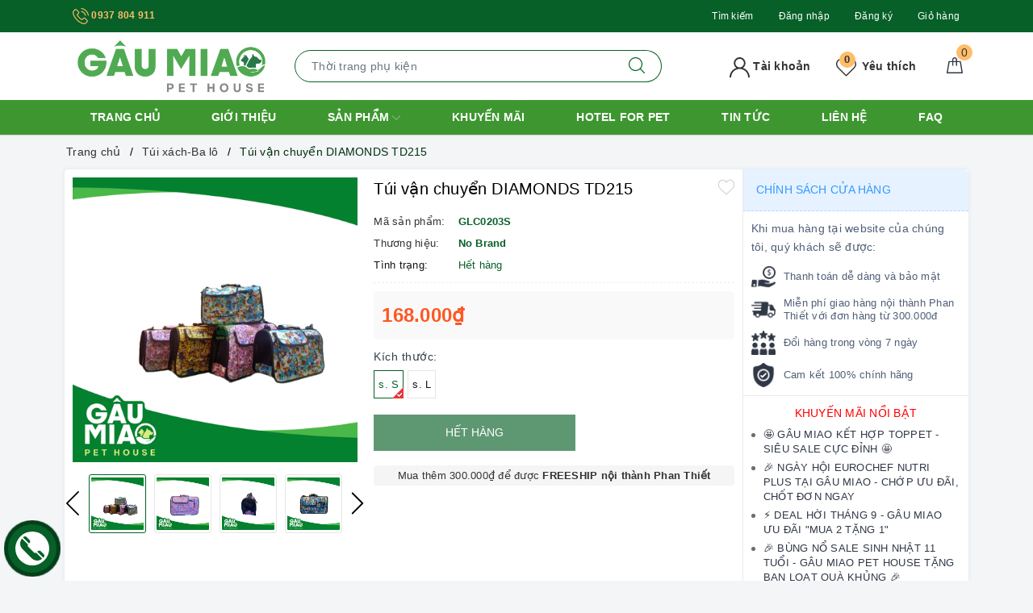

--- FILE ---
content_type: text/json;charset=utf-8
request_url: https://api.widget.zalo.me/v1/oa?oaid=1460492429931611407
body_size: 48
content:
{"error_message":"Success","data":{"oaMenu":[],"name":"Gâu Miao Pet House","avatar":"https://s160-ava-talk.zadn.vn/8/4/f/2/1/160/dc74fc17eaccbc29d1a8df8ad45df9c9.jpg","guestEnabled":true},"error_code":0}